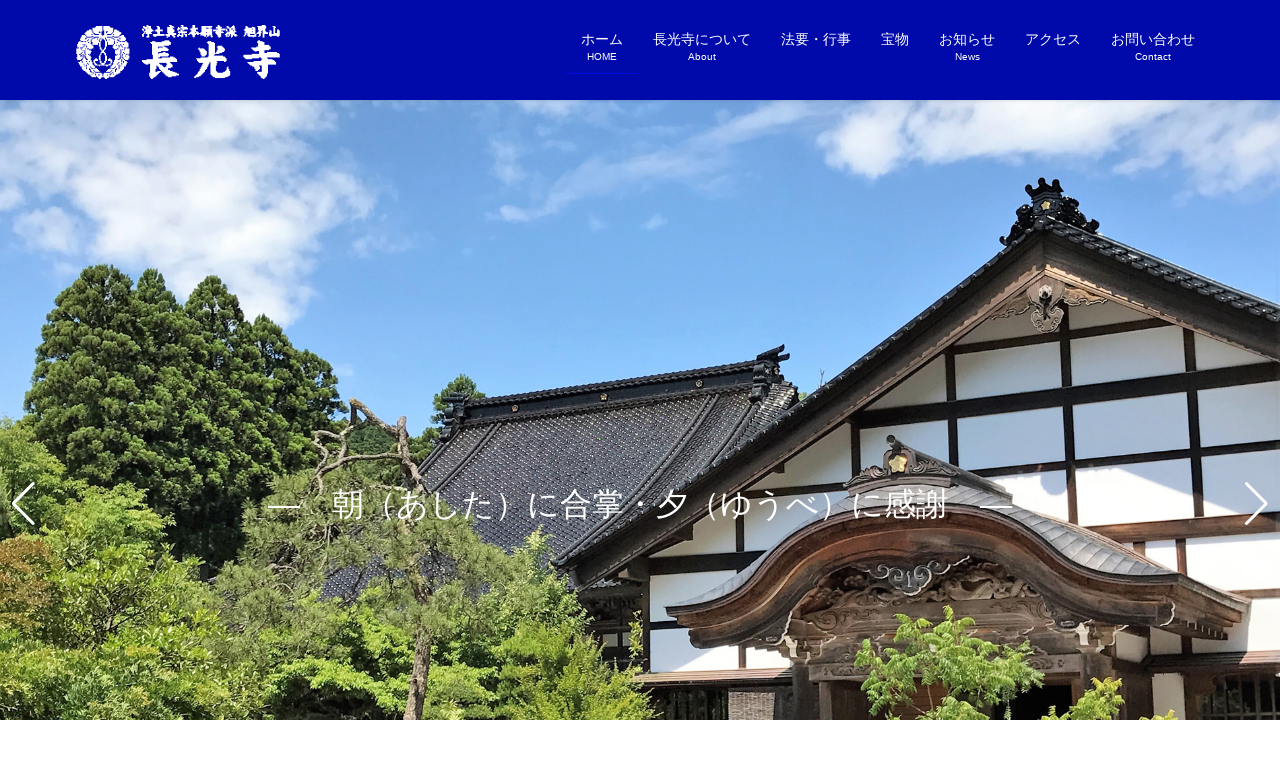

--- FILE ---
content_type: text/html; charset=UTF-8
request_url: https://toyama-chokoji.com/
body_size: 38147
content:
<!DOCTYPE html>
<html lang="ja">
<head>
<meta charset="utf-8">
<meta http-equiv="X-UA-Compatible" content="IE=edge">
<meta name="viewport" content="width=device-width, initial-scale=1">
<title>浄土真宗本願寺派 旭界山 長光寺 | 朝（あした）に合掌・夕（ゆうべ）に感謝</title>
<link rel='dns-prefetch' href='//s.w.org' />
<link rel="alternate" type="application/rss+xml" title="浄土真宗本願寺派 旭界山 長光寺 &raquo; フィード" href="https://toyama-chokoji.com/feed/" />
<link rel="alternate" type="application/rss+xml" title="浄土真宗本願寺派 旭界山 長光寺 &raquo; コメントフィード" href="https://toyama-chokoji.com/comments/feed/" />
		<script type="text/javascript">
			window._wpemojiSettings = {"baseUrl":"https:\/\/s.w.org\/images\/core\/emoji\/12.0.0-1\/72x72\/","ext":".png","svgUrl":"https:\/\/s.w.org\/images\/core\/emoji\/12.0.0-1\/svg\/","svgExt":".svg","source":{"concatemoji":"https:\/\/toyama-chokoji.com\/wp\/wp-includes\/js\/wp-emoji-release.min.js?ver=5.2.21"}};
			!function(e,a,t){var n,r,o,i=a.createElement("canvas"),p=i.getContext&&i.getContext("2d");function s(e,t){var a=String.fromCharCode;p.clearRect(0,0,i.width,i.height),p.fillText(a.apply(this,e),0,0);e=i.toDataURL();return p.clearRect(0,0,i.width,i.height),p.fillText(a.apply(this,t),0,0),e===i.toDataURL()}function c(e){var t=a.createElement("script");t.src=e,t.defer=t.type="text/javascript",a.getElementsByTagName("head")[0].appendChild(t)}for(o=Array("flag","emoji"),t.supports={everything:!0,everythingExceptFlag:!0},r=0;r<o.length;r++)t.supports[o[r]]=function(e){if(!p||!p.fillText)return!1;switch(p.textBaseline="top",p.font="600 32px Arial",e){case"flag":return s([55356,56826,55356,56819],[55356,56826,8203,55356,56819])?!1:!s([55356,57332,56128,56423,56128,56418,56128,56421,56128,56430,56128,56423,56128,56447],[55356,57332,8203,56128,56423,8203,56128,56418,8203,56128,56421,8203,56128,56430,8203,56128,56423,8203,56128,56447]);case"emoji":return!s([55357,56424,55356,57342,8205,55358,56605,8205,55357,56424,55356,57340],[55357,56424,55356,57342,8203,55358,56605,8203,55357,56424,55356,57340])}return!1}(o[r]),t.supports.everything=t.supports.everything&&t.supports[o[r]],"flag"!==o[r]&&(t.supports.everythingExceptFlag=t.supports.everythingExceptFlag&&t.supports[o[r]]);t.supports.everythingExceptFlag=t.supports.everythingExceptFlag&&!t.supports.flag,t.DOMReady=!1,t.readyCallback=function(){t.DOMReady=!0},t.supports.everything||(n=function(){t.readyCallback()},a.addEventListener?(a.addEventListener("DOMContentLoaded",n,!1),e.addEventListener("load",n,!1)):(e.attachEvent("onload",n),a.attachEvent("onreadystatechange",function(){"complete"===a.readyState&&t.readyCallback()})),(n=t.source||{}).concatemoji?c(n.concatemoji):n.wpemoji&&n.twemoji&&(c(n.twemoji),c(n.wpemoji)))}(window,document,window._wpemojiSettings);
		</script>
		<style type="text/css">
img.wp-smiley,
img.emoji {
	display: inline !important;
	border: none !important;
	box-shadow: none !important;
	height: 1em !important;
	width: 1em !important;
	margin: 0 .07em !important;
	vertical-align: -0.1em !important;
	background: none !important;
	padding: 0 !important;
}
</style>
	<link rel='stylesheet' id='vkExUnit_common_style-css'  href='https://toyama-chokoji.com/wp/wp-content/plugins/vk-all-in-one-expansion-unit/assets/css/vkExUnit_style.css?ver=9.38.0.0' type='text/css' media='all' />
<style id='vkExUnit_common_style-inline-css' type='text/css'>
:root {--ver_page_top_button_url:url(https://toyama-chokoji.com/wp/wp-content/plugins/vk-all-in-one-expansion-unit/assets/images/to-top-btn-icon.svg);}@font-face {font-weight: normal;font-style: normal;font-family: "vk_sns";src: url("https://toyama-chokoji.com/wp/wp-content/plugins/vk-all-in-one-expansion-unit/inc/sns/icons/fonts/vk_sns.eot?-bq20cj");src: url("https://toyama-chokoji.com/wp/wp-content/plugins/vk-all-in-one-expansion-unit/inc/sns/icons/fonts/vk_sns.eot?#iefix-bq20cj") format("embedded-opentype"),url("https://toyama-chokoji.com/wp/wp-content/plugins/vk-all-in-one-expansion-unit/inc/sns/icons/fonts/vk_sns.woff?-bq20cj") format("woff"),url("https://toyama-chokoji.com/wp/wp-content/plugins/vk-all-in-one-expansion-unit/inc/sns/icons/fonts/vk_sns.ttf?-bq20cj") format("truetype"),url("https://toyama-chokoji.com/wp/wp-content/plugins/vk-all-in-one-expansion-unit/inc/sns/icons/fonts/vk_sns.svg?-bq20cj#vk_sns") format("svg");}
</style>
<link rel='stylesheet' id='wp-block-library-css'  href='https://toyama-chokoji.com/wp/wp-includes/css/dist/block-library/style.min.css?ver=5.2.21' type='text/css' media='all' />
<link rel='stylesheet' id='contact-form-7-css'  href='https://toyama-chokoji.com/wp/wp-content/plugins/contact-form-7/includes/css/styles.css?ver=5.1.4' type='text/css' media='all' />
<link rel='stylesheet' id='lightning-design-style-css'  href='https://toyama-chokoji.com/wp/wp-content/plugins/lightning-skin-jpnstyle/bs3/css/style.css?ver=7.0.1' type='text/css' media='all' />
<style id='lightning-design-style-inline-css' type='text/css'>
/* ltg common custom */:root {--vk-menu-acc-btn-border-color:#333;--color-key:#000ddd;--color-key-dark:#000aaa;}.bbp-submit-wrapper .button.submit { background-color:#000aaa ; }.bbp-submit-wrapper .button.submit:hover { background-color:#000ddd ; }.veu_color_txt_key { color:#000aaa ; }.veu_color_bg_key { background-color:#000aaa ; }.veu_color_border_key { border-color:#000aaa ; }.btn-default { border-color:#000ddd;color:#000ddd;}.btn-default:focus,.btn-default:hover { border-color:#000ddd;background-color: #000ddd; }.wp-block-search__button,.btn-primary { background-color:#000ddd;border-color:#000aaa; }.wp-block-search__button:focus,.wp-block-search__button:hover,.btn-primary:focus,.btn-primary:hover { background-color:#000aaa;border-color:#000ddd; }.btn-outline-primary { color : #000ddd ; border-color:#000ddd; }.btn-outline-primary:hover { color : #fff; background-color:#000ddd;border-color:#000aaa; }a { color:#337ab7; }
.tagcloud a:before { font-family: "Font Awesome 5 Free";content: "\f02b";font-weight: bold; }
a { color:#000ddd; }a:focus, a:hover { color:#000aaa; }h2,.mainSection-title{ border-color: #000ddd;}.subSection .subSection-title { border-top-color: #000ddd;}h3:after, .subSection-title:after,.veu_card .veu_card_title:after { border-bottom-color:#000ddd; }h4 { border-left-color: #000ddd; }.mainSection header h1{ border-color:#000ddd; }h2:before,.subSection .subSection-title:before,.mainSection .archive-header h1:before { color: #000ddd; }dt:before { color:#000ddd; }.nav > li a:hover{ color: #000ddd; }ul.gMenu > li > a:hover:after,ul.gMenu > li.current-post-ancestor > a:after,ul.gMenu > li.current-menu-item > a:after,ul.gMenu > li.current-menu-parent > a:after,ul.gMenu > li.current-menu-ancestor > a:after,ul.gMenu > li.current_page_parent > a:after,ul.gMenu > li.current_page_ancestor > a:after{ border-bottom-color: #000ddd; }@media (min-width: 992px){ul.gMenu > li > ul.sub-menu li a{background-color:#000ddd;}ul.gMenu > li > ul.sub-menu li a:hover {background-color:#000aaa;}ul.gMenu > li:before,ul.gMenu > li.menu-item-has-children::after { border-bottom-color:#000ddd;}}.siteContent .btn-default:after { border-color: #000ddd;}.siteContent .btn-primary,.siteContent .btn-primary:after{ border-color: #000aaa;}.siteContent .btn-primary:focus:after,.siteContent .btn-primary:hover:after { border-color:#000ddd; }ul.page-numbers li span.page-numbers.current{ background-color:#000ddd }.pager li > a:hover{ background-color: #000ddd; color: #fff; }.veu_3prArea .btn-default:after { color:#000ddd; }.veu_sitemap .sitemap-col .link-list li a:hover { color: #000ddd; }.widget_nav_menu ul li a:hover,.widget_archive ul li a:hover,.widget_categories ul li a:hover,.widget_pages ul li a:hover,.widget_recent_entries ul li a:hover{ color: #000ddd; }.veu_newPosts ul.postList li .taxonomies a{ color:#000ddd; border-color:#000ddd; }.veu_newPosts ul.postList li .taxonomies a:hover{ background-color:#000ddd; border-color:#000ddd; }.mainSection .veu_newPosts.pt_0 .media-body .media-taxonomy a:hover{ color: #000ddd; }.mainSection .veu_newPosts.pt_0 .media-body .media-taxonomy:after{ border-top: solid 1px #000ddd; }.media .media-body .media-heading a:hover{ color: #000ddd; }.siteHeader,.gMenu_outer nav,.navSection,.siteFooter{ background-color:#000aaa; }h2:before,.subSection .subSection-title:before,.vk_outer .vk_heading h2.vk_heading_title-style-plain:before,.mainSection .archive-header h1:before {content: "\e903"; font-family: "icomoon"; speak: none; font-style: normal; font-weight: normal; font-variant: normal; text-transform: none; line-height: 1; margin-right: 0.4em; -webkit-font-smoothing: antialiased; -moz-osx-font-smoothing: grayscale;}.siteContent,.siteContent_after{background: url(https://toyama-chokoji.com/wp/wp-content/plugins/lightning-skin-jpnstyle/images/cloth.jpg ) repeat;}
</style>
<link rel='stylesheet' id='vk-swiper-style-css'  href='https://toyama-chokoji.com/wp/wp-content/plugins/lightning-advanced-slider/inc/vk-swiper/package/assets/css/swiper.min.css?ver=5.4.5' type='text/css' media='all' />
<link rel='stylesheet' id='lightning-common-style-css'  href='https://toyama-chokoji.com/wp/wp-content/themes/lightning-pro/assets/css/common.css?ver=7.4.0' type='text/css' media='all' />
<style id='lightning-common-style-inline-css' type='text/css'>
/* vk-mobile-nav */:root {--vk-mobile-nav-menu-btn-bg-src: url("https://toyama-chokoji.com/wp/wp-content/themes/lightning-pro/inc/vk-mobile-nav/package//images/vk-menu-btn-black.svg");--vk-mobile-nav-menu-btn-close-bg-src: url("https://toyama-chokoji.com/wp/wp-content/themes/lightning-pro/inc/vk-mobile-nav/package//images/vk-menu-close-black.svg");--vk-menu-acc-icon-open-black-bg-src: url("https://toyama-chokoji.com/wp/wp-content/themes/lightning-pro/inc/vk-mobile-nav/package//images/vk-menu-acc-icon-open-black.svg");--vk-menu-acc-icon-close-black-bg-src: url("https://toyama-chokoji.com/wp/wp-content/themes/lightning-pro/inc/vk-mobile-nav/package//images/vk-menu-close-black.svg");}
</style>
<link rel='stylesheet' id='lightning-theme-style-css'  href='https://toyama-chokoji.com/wp/wp-content/themes/lightning-pro/style.css?ver=7.4.0' type='text/css' media='all' />
<link rel='stylesheet' id='vk-media-posts-style-css'  href='https://toyama-chokoji.com/wp/wp-content/themes/lightning-pro/inc/media-posts/package/css/media-posts.css?ver=1.2' type='text/css' media='all' />
<link rel='stylesheet' id='lightning-jpnstyle-icons-css'  href='https://toyama-chokoji.com/wp/wp-content/plugins/lightning-skin-jpnstyle/bs3/../icons/style.css?ver=7.0.1' type='text/css' media='all' />
<link rel='stylesheet' id='vk-font-awesome-css'  href='https://toyama-chokoji.com/wp/wp-content/themes/lightning-pro/inc/font-awesome/package/versions/5/css/all.min.css?ver=5.13.0' type='text/css' media='all' />
<script type='text/javascript' src='https://toyama-chokoji.com/wp/wp-includes/js/jquery/jquery.js?ver=1.12.4-wp'></script>
<script type='text/javascript' src='https://toyama-chokoji.com/wp/wp-includes/js/jquery/jquery-migrate.min.js?ver=1.4.1'></script>
<link rel='https://api.w.org/' href='https://toyama-chokoji.com/wp-json/' />
<link rel="EditURI" type="application/rsd+xml" title="RSD" href="https://toyama-chokoji.com/wp/xmlrpc.php?rsd" />
<link rel="wlwmanifest" type="application/wlwmanifest+xml" href="https://toyama-chokoji.com/wp/wp-includes/wlwmanifest.xml" /> 
<meta name="generator" content="WordPress 5.2.21" />
<link rel="canonical" href="https://toyama-chokoji.com/" />
<link rel='shortlink' href='https://toyama-chokoji.com/' />
<link rel="alternate" type="application/json+oembed" href="https://toyama-chokoji.com/wp-json/oembed/1.0/embed?url=https%3A%2F%2Ftoyama-chokoji.com%2F" />
<link rel="alternate" type="text/xml+oembed" href="https://toyama-chokoji.com/wp-json/oembed/1.0/embed?url=https%3A%2F%2Ftoyama-chokoji.com%2F&#038;format=xml" />
<style id="lightning-color-custom-for-plugins" type="text/css">/* ltg theme common */.color_key_bg,.color_key_bg_hover:hover{background-color: #000ddd;}.color_key_txt,.color_key_txt_hover:hover{color: #000ddd;}.color_key_border,.color_key_border_hover:hover{border-color: #000ddd;}.color_key_dark_bg,.color_key_dark_bg_hover:hover{background-color: #000aaa;}.color_key_dark_txt,.color_key_dark_txt_hover:hover{color: #000aaa;}.color_key_dark_border,.color_key_dark_border_hover:hover{border-color: #000aaa;}</style><!-- [ VK All in One Expansion Unit twitter card ] -->
<meta name="twitter:card" content="summary_large_image">
<meta name="twitter:description" content="朝（あした）に合掌・夕（ゆうべ）に感謝">
<meta name="twitter:title" content="浄土真宗本願寺派 旭界山 長光寺">
<meta name="twitter:url" content="https://toyama-chokoji.com">
	<meta name="twitter:domain" content="toyama-chokoji.com">
	<!-- [ / VK All in One Expansion Unit twitter card ] -->
	
</head>
<body class="home page-template-default page page-id-212 post-name-home post-type-page device-pc fa_v5_css headfix mobile-fix-nav_enable">
<a class="skip-link screen-reader-text" href="#main">コンテンツに移動</a>
<a class="skip-link screen-reader-text" href="#vk-mobile-nav">ナビゲーションに移動</a>
<header class="navbar siteHeader">
		<div class="container siteHeadContainer">
		<div class="navbar-header">
						<h1 class="navbar-brand siteHeader_logo">
			<a href="https://toyama-chokoji.com/">
				<span><img src="https://toyama-chokoji.com/wp/wp-content/uploads/2019/10/chokoji_logo02.gif" alt="浄土真宗本願寺派 旭界山 長光寺" /></span>
			</a>
			</h1>
								</div>

		<div id="gMenu_outer" class="gMenu_outer"><nav class="menu-headernavigation-container"><ul id="menu-headernavigation" class="menu nav gMenu"><li id="menu-item-564" class="menu-item menu-item-type-post_type menu-item-object-page menu-item-home current-menu-item page_item page-item-212 current_page_item"><a href="https://toyama-chokoji.com/"><strong class="gMenu_name">ホーム</strong><span class="gMenu_description">HOME</span></a></li>
<li id="menu-item-651" class="menu-item menu-item-type-post_type menu-item-object-page menu-item-has-children"><a href="https://toyama-chokoji.com/about/"><strong class="gMenu_name">長光寺について</strong><span class="gMenu_description">About</span></a>
<ul class="sub-menu">
	<li id="menu-item-1280" class="menu-item menu-item-type-post_type menu-item-object-page"><a href="https://toyama-chokoji.com/about/history/">長光寺の歴史</a></li>
	<li id="menu-item-1279" class="menu-item menu-item-type-post_type menu-item-object-page"><a href="https://toyama-chokoji.com/about/successive/">長光寺歴代住職</a></li>
	<li id="menu-item-1278" class="menu-item menu-item-type-post_type menu-item-object-page"><a href="https://toyama-chokoji.com/about/jodoshinshu/">浄土真宗とは</a></li>
</ul>
</li>
<li id="menu-item-648" class="menu-item menu-item-type-post_type menu-item-object-page menu-item-has-children"><a href="https://toyama-chokoji.com/event/"><strong class="gMenu_name">法要・行事</strong></a>
<ul class="sub-menu">
	<li id="menu-item-655" class="menu-item menu-item-type-post_type menu-item-object-page"><a target="_blank" href="https://toyama-chokoji.com/event/hoyo/">法要</a></li>
	<li id="menu-item-1282" class="menu-item menu-item-type-post_type menu-item-object-page"><a href="https://toyama-chokoji.com/event/event/">行事</a></li>
</ul>
</li>
<li id="menu-item-1243" class="menu-item menu-item-type-post_type menu-item-object-page"><a href="https://toyama-chokoji.com/homotsu/"><strong class="gMenu_name">宝物</strong></a></li>
<li id="menu-item-658" class="menu-item menu-item-type-post_type menu-item-object-page"><a href="https://toyama-chokoji.com/information/"><strong class="gMenu_name">お知らせ</strong><span class="gMenu_description">News</span></a></li>
<li id="menu-item-1270" class="menu-item menu-item-type-post_type menu-item-object-page"><a href="https://toyama-chokoji.com/access/"><strong class="gMenu_name">アクセス</strong></a></li>
<li id="menu-item-846" class="menu-item menu-item-type-post_type menu-item-object-page"><a href="https://toyama-chokoji.com/contact/"><strong class="gMenu_name">お問い合わせ</strong><span class="gMenu_description">Contact</span></a></li>
</ul></nav></div>	</div>
	</header>
<div class="swiper-container slide slide-main"><div class="swiper-wrapper slide-inner"><div class="swiper-slide item-1"><picture><img src="https://toyama-chokoji.com/wp/wp-content/uploads/2019/10/chokoji_t001.jpg" alt="浄土真宗本願寺派 旭界山 長光寺" class="slide-item-img"></picture><div class="slide-text-set mini-content mini-content-1" style="text-align:center"><div class="container"><h3 class="slide-text-title" style="color:#ffffff;">―　朝（あした）に合掌・夕（ゆうべ）に感謝　―</h3></div><!-- .container --></div><!-- [ /.slide-text-set.mini-content  ] --></div><!-- [ /.item ] --><div class="swiper-slide item-2"><picture><img src="https://toyama-chokoji.com/wp/wp-content/uploads/2019/10/chokoji_t002.jpg" alt="浄土真宗本願寺派 旭界山 長光寺" class="slide-item-img"></picture><div class="slide-text-set mini-content mini-content-2" style="text-align:center"><div class="container"><h3 class="slide-text-title" style="color:#ffffff;text-shadow:0 0 2px #000000">―　朝（あした）に合掌・夕（ゆうべ）に感謝　―</h3></div><!-- .container --></div><!-- [ /.slide-text-set.mini-content  ] --></div><!-- [ /.item ] --></div><!-- [ /.swiper-wrapper ] --><div class="swiper-pagination swiper-pagination-white"></div><div class="swiper-button-next swiper-button-white"></div><div class="swiper-button-prev swiper-button-white"></div></div><!-- [ /.swiper-container ] -->

<div class="section siteContent">
<div class="container">
<div class="row">

			<div class="col-md-8 mainSection">

			
							<div class="widget widget_pudge" id="pudge-10">
<div id="widget-page-16" class="widget_pageContent entry-body">

<h2>浄土真宗本願寺派 旭界山 長光寺</h2>



<p>富山県高岡市石堤にある浄土真宗本願寺派の寺院。 山号は旭界山。本尊は阿弥陀如来。</p>



<p>寺伝によれば、1340年（興国(こうこく)1年）宗良親王の越中入国に随ってきた織田氏知が、出家して超円と号し、石堤谷内に開いた天台宗寺院を起源とする。<br> 1369年（応安(おうあん)2年）浄土真宗に転じ、1515年（永(えい)正(しょう)12年）ごろから興正寺（現京都市）派として教線を広げた。<br> 1564年（永禄７年）には本願寺の番役費350文を負担。<br> 1568年（永禄11年）には増山城神保勢の射水郡西条攻撃に際し、砺波郡五位庄門徒を結集して対決するよう勝興寺から求められている。五位庄小矢部川流域に強大な教勢をもっていた。</p>



<p>以上が当寺の創建概略で、開基が武士であったためか明治期まで常に情勢に翻弄される五百年間であったようである。<br>江戸期には加賀藩二代目藩主前田利長公の正室玉泉院（織田信長の四女）の乳母が第八世住職慶永のもとに嫁いでおり、前田公ゆかりの書状等も蔵している。明治期に入り、一向宗が浄土真宗と宗派名を改めてからは本願寺派となり現在に至っている。<br>戦後は、門徒会、仏教婦人会、仏教壮年会、仏教青年会、石堤子供会等を結成し幅広く年代を超えて門信徒と共にお念仏相続の活動を行っている。</p>



<p style="text-align:right">旭界山(きょくかいざん)　長光寺(ちょうこうじ)<br>
住職：第二十三世・織田隆夫／釋一乗
</p>



<div class="wp-block-image"><figure class="aligncenter is-resized"><img src="https://toyama-chokoji.com/wp/wp-content/uploads/2019/10/chokoji_a002-1024x693.jpg" alt="" class="wp-image-1077" width="447" height="302" srcset="https://toyama-chokoji.com/wp/wp-content/uploads/2019/10/chokoji_a002-1024x693.jpg 1024w, https://toyama-chokoji.com/wp/wp-content/uploads/2019/10/chokoji_a002-300x203.jpg 300w, https://toyama-chokoji.com/wp/wp-content/uploads/2019/10/chokoji_a002-768x520.jpg 768w" sizes="(max-width: 447px) 100vw, 447px" /></figure></div>
</div>
</div><div class="widget widget_wp_widget_vkexunit_pr_blocks" id="wp_widget_vkexunit_pr_blocks-2">
<article class="veu_prBlocks prBlocks row">
<div class="prBlock col-sm-4">
<a href="/about/" >
<div class="prBlock_icon_outer" style="border:1px solid #000aaa;"><i class="fas fa-vihara font_icon prBlock_icon" style="color:#000aaa;"></i></div>
<h1 class="prBlock_title">長光寺について</h1>
<p class="prBlock_summary">浄土真宗本願寺派 旭界山 長光寺の由来についての紹介です</p>
</a>
</div>
<!--//.prBlock -->
<div class="prBlock col-sm-4">
<a href="/event/" >
<div class="prBlock_icon_outer" style="border:1px solid #000aaa;"><i class="far fa-calendar-alt font_icon prBlock_icon" style="color:#000aaa;"></i></div>
<h1 class="prBlock_title">法要・行事</h1>
<p class="prBlock_summary">長光寺で執り行われる法要、行事などを紹介します</p>
</a>
</div>
<!--//.prBlock -->
<div class="prBlock col-sm-4">
<a href="/homotsu/" >
<div class="prBlock_icon_outer" style="border:1px solid #000aaa;"><i class="fas fa-spa font_icon prBlock_icon" style="color:#000aaa;"></i></div>
<h1 class="prBlock_title">宝物</h1>
<p class="prBlock_summary">長光寺創建六百八十年、脈々と流れ来った伝灯の法脈そして、二十一世紀に生きる私たちに伝えてくださった、先人である御同朋の皆様のご苦労を偲び見どころを紹介</p>
</a>
</div>
<!--//.prBlock -->
</article></div>
<!-- //.pr_blocks --><div class="widget widget_ltg_media_posts_media_post" id="ltg_media_posts_media_post-5"><h2 class="mainSection-title"><i class="fa fa-file-text-o" aria-hidden="true"></i>お知らせ</h2><div class="row image_3 flex_height"><div class="col-sm-6 col-md-4 col-lg-4 flex_height_col"><article class="media_post media_post_base image_card" id="post-620">
<a href="https://toyama-chokoji.com/event20191002/">
<div class="media_post_image" style="background-image:url(https://toyama-chokoji.com/wp/wp-content/uploads/2019/10/chokoji_e023-1024x647.jpg);">
<img width="600" height="371" src="https://toyama-chokoji.com/wp/wp-content/uploads/2019/10/chokoji_e023-600x371.jpg" class="attachment-media_thumbnail size-media_thumbnail wp-post-image" alt="" /></div><div class="media_post_text">
<div class="media_post_meta">
<span class="published media_post_date">2019年10月2日</span><span class="media_post_term" style="background-color:#999999">イベント</span><span class="vcard author"><span class="fn">長光寺</span></span></div>
<h4 class="media_post_title">イベント情報を更新しました</h4><p class="media_post_excerpt">イベント情報に○○○○○○○○○●を掲載しました。</p></div></a></article></div><div class="col-sm-6 col-md-4 col-lg-4 flex_height_col"><article class="media_post media_post_base image_card" id="post-622">
<a href="https://toyama-chokoji.com/site-renewal/">
<div class="media_post_image" style="background-image:url(https://toyama-chokoji.com/wp/wp-content/uploads/2019/10/chokoji_t001-1024x647.jpg);">
<img width="600" height="371" src="https://toyama-chokoji.com/wp/wp-content/uploads/2019/10/chokoji_t001-600x371.jpg" class="attachment-media_thumbnail size-media_thumbnail wp-post-image" alt="" /></div><div class="media_post_text">
<div class="media_post_meta">
<span class="published media_post_date">2019年10月1日</span><span class="media_post_term" style="background-color:#999999">お知らせ</span><span class="vcard author"><span class="fn">長光寺</span></span></div>
<h4 class="media_post_title">ホームページをリニューアルしました。</h4><p class="media_post_excerpt">浄土真宗本願寺派 旭界山 長光寺のホームページをリニューアル致しました。様々な情報を発信していきますので、今後ともよろしくお願い致します。</p></div></a></article></div></div></div><div class="widget widget_vkexunit_contact_section" id="vkexunit_contact_section-3"><div class="veu_contact veu_contact-layout-horizontal"><section class="veu_contact veu_contentAddSection vk_contact veu_card "><div class="contact_frame veu_card_inner"><p class="contact_txt"><span class="contact_txt_catch">お気軽にお問い合わせください。</span><span class="contact_txt_tel veu_color_txt_key"><i class="contact_txt_tel_icon fas fa-phone-square"></i>0766-31-1128</span><span class="contact_txt_time"></span></p><a href="https://toyama-chokoji.com/contact/" class="btn btn-primary btn-lg contact_bt"><span class="contact_bt_txt"><i class="far fa-envelope"></i> お問い合わせはこちら <i class="far fa-arrow-alt-circle-right"></i></span><span class="contact_bt_subTxt">お気軽にお問い合わせください。</span></a></div></section></div></div><div class="widget widget_pudge" id="pudge-14">
<div id="widget-page-1260" class="widget_pageContent entry-body">

<h2>アクセス</h2>



<p>〒933-0355<br>富山県高岡市石堤3661</p>


<p><iframe src="https://www.google.com/maps/embed?pb=!1m18!1m12!1m3!1d2838.5113255514066!2d136.932995724608!3d36.74619050357356!2m3!1f0!2f0!3f0!3m2!1i1024!2i768!4f13.1!3m3!1m2!1s0x5ff778edbcfc87ab%3A0x8f451e0a4546c587!2z6ZW35YWJ5a-6!5e0!3m2!1sja!2sjp!4v1570329543175!5m2!1sja!2sjp" width="800" height="600" frameborder="0" style="border:0;" allowfullscreen=""></iframe></p>



<p></p>
</div>
</div>			
			
			
				
					
						
						<article id="post-212" class="post-212 page type-page status-publish hentry">
												<div class="entry-body">
													</div>
																			 </article><!-- [ /#post-212 ] -->

					
				
			
			
						</div><!-- [ /.mainSection ] -->

							<div class="col-md-3 col-md-offset-1 subSection sideSection">
					<aside class="widget widget_search" id="search-2"><form role="search" method="get" id="searchform" class="searchform" action="https://toyama-chokoji.com/">
				<div>
					<label class="screen-reader-text" for="s">検索:</label>
					<input type="text" value="" name="s" id="s" />
					<input type="submit" id="searchsubmit" value="検索" />
				</div>
			</form></aside><aside class="widget widget_vkexunit_post_list" id="vkexunit_post_list-11"><div class="veu_postList pt_0"><h1 class="widget-title subSection-title">最近の投稿</h1><div class="postList postList_miniThumb"><div class="postList_item" id="post-620">
				<div class="postList_thumbnail">
		<a href="https://toyama-chokoji.com/event20191002/">
			<img width="150" height="150" src="https://toyama-chokoji.com/wp/wp-content/uploads/2019/10/chokoji_e023-150x150.jpg" class="attachment-thumbnail size-thumbnail wp-post-image" alt="" />		</a>
		</div><!-- [ /.postList_thumbnail ] -->
		<div class="postList_body">
		<div class="postList_title entry-title"><a href="https://toyama-chokoji.com/event20191002/">イベント情報を更新しました</a></div><div class="published postList_date postList_meta_items">2019年10月2日</div>	</div><!-- [ /.postList_body ] -->
</div>
		<div class="postList_item" id="post-622">
				<div class="postList_thumbnail">
		<a href="https://toyama-chokoji.com/site-renewal/">
			<img width="150" height="150" src="https://toyama-chokoji.com/wp/wp-content/uploads/2019/10/chokoji_t001-150x150.jpg" class="attachment-thumbnail size-thumbnail wp-post-image" alt="" />		</a>
		</div><!-- [ /.postList_thumbnail ] -->
		<div class="postList_body">
		<div class="postList_title entry-title"><a href="https://toyama-chokoji.com/site-renewal/">ホームページをリニューアルしました。</a></div><div class="published postList_date postList_meta_items">2019年10月1日</div>	</div><!-- [ /.postList_body ] -->
</div>
		</div></div></aside><aside class="widget widget_vkexunit_contact" id="vkexunit_contact-5"><div class="veu_contact"><a href="https://toyama-chokoji.com/contact/" class="btn btn-primary btn-lg btn-block contact_bt"><span class="contact_bt_txt"><i class="far fa-envelope"></i> お問い合わせ <i class="far fa-arrow-alt-circle-right"></i></span><span class="contact_bt_subTxt contact_bt_subTxt_side">お気軽にお問い合わせください。</span></a></div></aside>				</div><!-- [ /.subSection ] -->
			

</div><!-- [ /.row ] -->
</div><!-- [ /.container ] -->
</div><!-- [ /.siteContent ] -->


<footer class="section siteFooter">
			<div class="footerMenu">
			<div class="container">
				<nav class="menu-footernavigation-container"><ul id="menu-footernavigation" class="menu nav"><li id="menu-item-568" class="menu-item menu-item-type-post_type menu-item-object-page menu-item-568"><a href="https://toyama-chokoji.com/privacy/">プライバシーポリシー</a></li>
<li id="menu-item-654" class="menu-item menu-item-type-post_type menu-item-object-page menu-item-654"><a href="https://toyama-chokoji.com/sitemap-page/">サイトマップ</a></li>
</ul></nav>			</div>
		</div>
					<div class="container sectionBox footerWidget">
			<div class="row">
				<div class="col-md-4"><aside class="widget widget_wp_widget_vkexunit_profile" id="wp_widget_vkexunit_profile-2">
<div class="veu_profile">
<div class="profile" >
<div class="media_outer media_left" style=""><img class="profile_media" src="https://toyama-chokoji.com/wp/wp-content/uploads/2019/10/chokoji_logo01.gif" alt="chokoji_logo01" /></div><p class="profile_text">〒933-0355<br />
富山県高岡市石堤3661<br />
TEL : 0766-31-1128</p>

</div>
<!-- / .site-profile -->
</div>
</aside></div><div class="col-md-4"></div><div class="col-md-4"></div>			</div>
		</div>
	
	
	<div class="container sectionBox copySection text-center">
			<p>Copyright &copy; 浄土真宗本願寺派 旭界山 長光寺 All Rights Reserved.</p>	</div>
</footer>
<a href="#top" id="page_top" class="page_top_btn">PAGE TOP</a><div id="vk-mobile-nav-menu-btn" class="vk-mobile-nav-menu-btn">MENU</div><div class="vk-mobile-nav" id="vk-mobile-nav"><aside class="widget vk-mobile-nav-widget widget_search" id="search-4"><form role="search" method="get" id="searchform" class="searchform" action="https://toyama-chokoji.com/">
				<div>
					<label class="screen-reader-text" for="s">検索:</label>
					<input type="text" value="" name="s" id="s" />
					<input type="submit" id="searchsubmit" value="検索" />
				</div>
			</form></aside><nav class="global-nav"><ul id="menu-headernavigation-1" class="vk-menu-acc  menu"><li id="menu-item-564" class="menu-item menu-item-type-post_type menu-item-object-page menu-item-home current-menu-item page_item page-item-212 current_page_item menu-item-564"><a href="https://toyama-chokoji.com/" aria-current="page">ホーム</a></li>
<li id="menu-item-651" class="menu-item menu-item-type-post_type menu-item-object-page menu-item-has-children menu-item-651"><a href="https://toyama-chokoji.com/about/">長光寺について</a>
<ul class="sub-menu">
	<li id="menu-item-1280" class="menu-item menu-item-type-post_type menu-item-object-page menu-item-1280"><a href="https://toyama-chokoji.com/about/history/">長光寺の歴史</a></li>
	<li id="menu-item-1279" class="menu-item menu-item-type-post_type menu-item-object-page menu-item-1279"><a href="https://toyama-chokoji.com/about/successive/">長光寺歴代住職</a></li>
	<li id="menu-item-1278" class="menu-item menu-item-type-post_type menu-item-object-page menu-item-1278"><a href="https://toyama-chokoji.com/about/jodoshinshu/">浄土真宗とは</a></li>
</ul>
</li>
<li id="menu-item-648" class="menu-item menu-item-type-post_type menu-item-object-page menu-item-has-children menu-item-648"><a href="https://toyama-chokoji.com/event/">法要・行事</a>
<ul class="sub-menu">
	<li id="menu-item-655" class="menu-item menu-item-type-post_type menu-item-object-page menu-item-655"><a target="_blank" rel="noopener noreferrer" href="https://toyama-chokoji.com/event/hoyo/">法要</a></li>
	<li id="menu-item-1282" class="menu-item menu-item-type-post_type menu-item-object-page menu-item-1282"><a href="https://toyama-chokoji.com/event/event/">行事</a></li>
</ul>
</li>
<li id="menu-item-1243" class="menu-item menu-item-type-post_type menu-item-object-page menu-item-1243"><a href="https://toyama-chokoji.com/homotsu/">宝物</a></li>
<li id="menu-item-658" class="menu-item menu-item-type-post_type menu-item-object-page menu-item-658"><a href="https://toyama-chokoji.com/information/">お知らせ</a></li>
<li id="menu-item-1270" class="menu-item menu-item-type-post_type menu-item-object-page menu-item-1270"><a href="https://toyama-chokoji.com/access/">アクセス</a></li>
<li id="menu-item-846" class="menu-item menu-item-type-post_type menu-item-object-page menu-item-846"><a href="https://toyama-chokoji.com/contact/">お問い合わせ</a></li>
</ul></nav><aside class="widget vk-mobile-nav-widget widget_vkexunit_contact_section" id="vkexunit_contact_section-5"><div class="veu_contact veu_contact-layout-horizontal"><section class="veu_contact veu_contentAddSection vk_contact veu_card "><div class="contact_frame veu_card_inner"><p class="contact_txt"><span class="contact_txt_catch">お気軽にお問い合わせください。</span><span class="contact_txt_tel veu_color_txt_key"><i class="contact_txt_tel_icon fas fa-phone-square"></i>0766-31-1128</span><span class="contact_txt_time"></span></p><a href="https://toyama-chokoji.com/contact/" class="btn btn-primary btn-lg contact_bt"><span class="contact_bt_txt"><i class="far fa-envelope"></i> お問い合わせはこちら <i class="far fa-arrow-alt-circle-right"></i></span><span class="contact_bt_subTxt">お気軽にお問い合わせください。</span></a></div></section></div></aside></div>			<nav class="mobile-fix-nav" style="background-color: #ffffff;">

				
								<ul class="mobile-fix-nav-menu">

						<li><a href="https://toyama-chokoji.com"  style="color: #000aaa;">
		            <span class="link-icon"><i class="fas fa-home"></i></span>HOME</a></li><li><a href="https://toyama-chokoji.com/access/"  style="color: #000aaa;">
		            <span class="link-icon"><i class="fas fa-map-marker-alt"></i></span>アクセス</a></li><li><a href="https://toyama-chokoji.com/contact/"  style="color: #000aaa;">
		            <span class="link-icon"><i class="fas fa-envelope"></i></span>お問い合わせ</a></li><li><a href="tel:0766-31-1128"  target="_blank" style="color: #000aaa;">
		            <span class="link-icon"><i class="fas fa-phone-square"></i></span>TEL</a></li>
				</ul>
							  </nav>

			<script type='text/javascript'>
/* <![CDATA[ */
var vkLtc = {"ajaxurl":"https:\/\/toyama-chokoji.com\/wp\/wp-admin\/admin-ajax.php"};
/* ]]> */
</script>
<script type='text/javascript' src='https://toyama-chokoji.com/wp/wp-content/plugins/vk-link-target-controller/js/script.min.js?ver=1.5.0'></script>
<script type='text/javascript'>
/* <![CDATA[ */
var wpcf7 = {"apiSettings":{"root":"https:\/\/toyama-chokoji.com\/wp-json\/contact-form-7\/v1","namespace":"contact-form-7\/v1"}};
/* ]]> */
</script>
<script type='text/javascript' src='https://toyama-chokoji.com/wp/wp-content/plugins/contact-form-7/includes/js/scripts.js?ver=5.1.4'></script>
<script type='text/javascript'>
/* <![CDATA[ */
var lightningOpt = [];
/* ]]> */
</script>
<script type='text/javascript' src='https://toyama-chokoji.com/wp/wp-content/themes/lightning-pro/assets/js/lightning.min.js?ver=7.4.0'></script>
<script type='text/javascript' src='https://toyama-chokoji.com/wp/wp-content/themes/lightning-pro/library/bootstrap-3/js/bootstrap.min.js?ver=3.4.1'></script>
<script type='text/javascript' src='https://toyama-chokoji.com/wp/wp-content/plugins/lightning-skin-jpnstyle/bs3/js/common.min.js?ver=7.0.1'></script>
<script type='text/javascript' src='https://toyama-chokoji.com/wp/wp-content/plugins/lightning-advanced-slider/inc/vk-swiper/package/assets/js/swiper.min.js?ver=5.4.5'></script>
<script type='text/javascript'>
var swiper = new Swiper('.swiper-container', {"spaceBetween":30,"loop":true,"autoplay":{"delay":"10000"},"pagination":{"el":".swiper-pagination","clickable":true},"navigation":{"nextEl":".swiper-button-next","prevEl":".swiper-button-prev"},"effect":"fade","speed":5000});
</script>
<script type='text/javascript' src='https://toyama-chokoji.com/wp/wp-includes/js/wp-embed.min.js?ver=5.2.21'></script>
<script type='text/javascript'>
/* <![CDATA[ */
var vkExOpt = {"ajax_url":"https:\/\/toyama-chokoji.com\/wp\/wp-admin\/admin-ajax.php","enable_smooth_scroll":"1"};
/* ]]> */
</script>
<script type='text/javascript' src='https://toyama-chokoji.com/wp/wp-content/plugins/vk-all-in-one-expansion-unit/assets/js/all.min.js?ver=9.38.0.0'></script>
</body>
</html>
